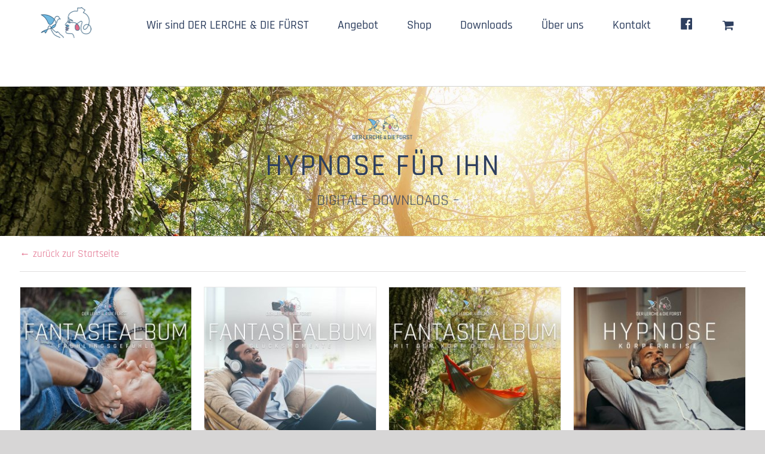

--- FILE ---
content_type: text/html; charset=UTF-8
request_url: https://lercheundfuerst.de/produkt-kategorie/fuer-ihn/
body_size: 18915
content:
<!DOCTYPE html>
<html class="avada-html-layout-wide avada-html-header-position-top avada-html-is-archive" lang="de" prefix="og: http://ogp.me/ns# fb: http://ogp.me/ns/fb#">
<head>
	<meta http-equiv="X-UA-Compatible" content="IE=edge" />
	<meta http-equiv="Content-Type" content="text/html; charset=utf-8"/>
	<meta name="viewport" content="width=device-width, initial-scale=1" />
	<meta name='robots' content='index, follow, max-image-preview:large, max-snippet:-1, max-video-preview:-1' />

	<!-- This site is optimized with the Yoast SEO plugin v22.5 - https://yoast.com/wordpress/plugins/seo/ -->
	<title>Für Ihn Archive - DER LERCHE &amp; DIE FÜRST</title>
	<link rel="canonical" href="https://lercheundfuerst.de/produkt-kategorie/fuer-ihn/" />
	<meta property="og:locale" content="de_DE" />
	<meta property="og:type" content="article" />
	<meta property="og:title" content="Für Ihn Archive - DER LERCHE &amp; DIE FÜRST" />
	<meta property="og:url" content="https://lercheundfuerst.de/produkt-kategorie/fuer-ihn/" />
	<meta property="og:site_name" content="DER LERCHE &amp; DIE FÜRST" />
	<meta name="twitter:card" content="summary_large_image" />
	<script type="application/ld+json" class="yoast-schema-graph">{"@context":"https://schema.org","@graph":[{"@type":"CollectionPage","@id":"https://lercheundfuerst.de/produkt-kategorie/fuer-ihn/","url":"https://lercheundfuerst.de/produkt-kategorie/fuer-ihn/","name":"Für Ihn Archive - DER LERCHE &amp; DIE FÜRST","isPartOf":{"@id":"https://lercheundfuerst.de/#website"},"primaryImageOfPage":{"@id":"https://lercheundfuerst.de/produkt-kategorie/fuer-ihn/#primaryimage"},"image":{"@id":"https://lercheundfuerst.de/produkt-kategorie/fuer-ihn/#primaryimage"},"thumbnailUrl":"https://lercheundfuerst.de/wp-content/uploads/2021/09/produktbild_fantasiealbum-fruehling-er.jpg","breadcrumb":{"@id":"https://lercheundfuerst.de/produkt-kategorie/fuer-ihn/#breadcrumb"},"inLanguage":"de"},{"@type":"ImageObject","inLanguage":"de","@id":"https://lercheundfuerst.de/produkt-kategorie/fuer-ihn/#primaryimage","url":"https://lercheundfuerst.de/wp-content/uploads/2021/09/produktbild_fantasiealbum-fruehling-er.jpg","contentUrl":"https://lercheundfuerst.de/wp-content/uploads/2021/09/produktbild_fantasiealbum-fruehling-er.jpg","width":1417,"height":1417},{"@type":"BreadcrumbList","@id":"https://lercheundfuerst.de/produkt-kategorie/fuer-ihn/#breadcrumb","itemListElement":[{"@type":"ListItem","position":1,"name":"Startseite","item":"https://lercheundfuerst.de/"},{"@type":"ListItem","position":2,"name":"Für Ihn"}]},{"@type":"WebSite","@id":"https://lercheundfuerst.de/#website","url":"https://lercheundfuerst.de/","name":"DER LERCHE &amp; DIE FÜRST","description":"","potentialAction":[{"@type":"SearchAction","target":{"@type":"EntryPoint","urlTemplate":"https://lercheundfuerst.de/?s={search_term_string}"},"query-input":"required name=search_term_string"}],"inLanguage":"de"}]}</script>
	<!-- / Yoast SEO plugin. -->


<link rel="alternate" type="application/rss+xml" title="DER LERCHE &amp; DIE FÜRST &raquo; Feed" href="https://lercheundfuerst.de/feed/" />
<link rel="alternate" type="application/rss+xml" title="DER LERCHE &amp; DIE FÜRST &raquo; Kommentar-Feed" href="https://lercheundfuerst.de/comments/feed/" />
					<link rel="shortcut icon" href="https://lercheundfuerst.de/wp-content/uploads/2020/11/favicon.gif" type="image/x-icon" />
		
					<!-- For iPhone -->
			<link rel="apple-touch-icon" href="https://lercheundfuerst.de/wp-content/uploads/2020/11/favico_apple.jpg">
		
					<!-- For iPhone Retina display -->
			<link rel="apple-touch-icon" sizes="180x180" href="https://lercheundfuerst.de/wp-content/uploads/2020/11/favico-appleret.png">
		
					<!-- For iPad -->
			<link rel="apple-touch-icon" sizes="152x152" href="https://lercheundfuerst.de/wp-content/uploads/2020/11/favico-appleret_ipad.png">
		
					<!-- For iPad Retina display -->
			<link rel="apple-touch-icon" sizes="167x167" href="https://lercheundfuerst.de/wp-content/uploads/2020/11/favico-appleret_ipadret.png">
		
		<link rel="alternate" type="application/rss+xml" title="DER LERCHE &amp; DIE FÜRST &raquo; Kategorie-Feed für Für Ihn" href="https://lercheundfuerst.de/produkt-kategorie/fuer-ihn/feed/" />
		<style id="content-control-block-styles">
			@media (max-width: 640px) {
	.cc-hide-on-mobile {
		display: none !important;
	}
}
@media (min-width: 641px) and (max-width: 920px) {
	.cc-hide-on-tablet {
		display: none !important;
	}
}
@media (min-width: 921px) and (max-width: 1440px) {
	.cc-hide-on-desktop {
		display: none !important;
	}
}		</style>
		<link rel='stylesheet' id='dashicons-css' href='https://lercheundfuerst.de/wp-includes/css/dashicons.min.css?ver=6.3.7' type='text/css' media='all' />
<style id='dashicons-inline-css' type='text/css'>
[data-font="Dashicons"]:before {font-family: 'Dashicons' !important;content: attr(data-icon) !important;speak: none !important;font-weight: normal !important;font-variant: normal !important;text-transform: none !important;line-height: 1 !important;font-style: normal !important;-webkit-font-smoothing: antialiased !important;-moz-osx-font-smoothing: grayscale !important;}
</style>
<link rel='stylesheet' id='menu-icons-extra-css' href='https://lercheundfuerst.de/wp-content/plugins/menu-icons/css/extra.min.css?ver=0.13.13' type='text/css' media='all' />
<link rel='stylesheet' id='wp-block-library-css' href='https://lercheundfuerst.de/wp-includes/css/dist/block-library/style.min.css?ver=6.3.7' type='text/css' media='all' />
<style id='wp-block-library-theme-inline-css' type='text/css'>
.wp-block-audio figcaption{color:#555;font-size:13px;text-align:center}.is-dark-theme .wp-block-audio figcaption{color:hsla(0,0%,100%,.65)}.wp-block-audio{margin:0 0 1em}.wp-block-code{border:1px solid #ccc;border-radius:4px;font-family:Menlo,Consolas,monaco,monospace;padding:.8em 1em}.wp-block-embed figcaption{color:#555;font-size:13px;text-align:center}.is-dark-theme .wp-block-embed figcaption{color:hsla(0,0%,100%,.65)}.wp-block-embed{margin:0 0 1em}.blocks-gallery-caption{color:#555;font-size:13px;text-align:center}.is-dark-theme .blocks-gallery-caption{color:hsla(0,0%,100%,.65)}.wp-block-image figcaption{color:#555;font-size:13px;text-align:center}.is-dark-theme .wp-block-image figcaption{color:hsla(0,0%,100%,.65)}.wp-block-image{margin:0 0 1em}.wp-block-pullquote{border-bottom:4px solid;border-top:4px solid;color:currentColor;margin-bottom:1.75em}.wp-block-pullquote cite,.wp-block-pullquote footer,.wp-block-pullquote__citation{color:currentColor;font-size:.8125em;font-style:normal;text-transform:uppercase}.wp-block-quote{border-left:.25em solid;margin:0 0 1.75em;padding-left:1em}.wp-block-quote cite,.wp-block-quote footer{color:currentColor;font-size:.8125em;font-style:normal;position:relative}.wp-block-quote.has-text-align-right{border-left:none;border-right:.25em solid;padding-left:0;padding-right:1em}.wp-block-quote.has-text-align-center{border:none;padding-left:0}.wp-block-quote.is-large,.wp-block-quote.is-style-large,.wp-block-quote.is-style-plain{border:none}.wp-block-search .wp-block-search__label{font-weight:700}.wp-block-search__button{border:1px solid #ccc;padding:.375em .625em}:where(.wp-block-group.has-background){padding:1.25em 2.375em}.wp-block-separator.has-css-opacity{opacity:.4}.wp-block-separator{border:none;border-bottom:2px solid;margin-left:auto;margin-right:auto}.wp-block-separator.has-alpha-channel-opacity{opacity:1}.wp-block-separator:not(.is-style-wide):not(.is-style-dots){width:100px}.wp-block-separator.has-background:not(.is-style-dots){border-bottom:none;height:1px}.wp-block-separator.has-background:not(.is-style-wide):not(.is-style-dots){height:2px}.wp-block-table{margin:0 0 1em}.wp-block-table td,.wp-block-table th{word-break:normal}.wp-block-table figcaption{color:#555;font-size:13px;text-align:center}.is-dark-theme .wp-block-table figcaption{color:hsla(0,0%,100%,.65)}.wp-block-video figcaption{color:#555;font-size:13px;text-align:center}.is-dark-theme .wp-block-video figcaption{color:hsla(0,0%,100%,.65)}.wp-block-video{margin:0 0 1em}.wp-block-template-part.has-background{margin-bottom:0;margin-top:0;padding:1.25em 2.375em}
</style>
<link rel='stylesheet' id='content-control-block-styles-css' href='https://lercheundfuerst.de/wp-content/plugins/content-control/dist/style-block-editor.css?ver=2.2.7' type='text/css' media='all' />
<style id='classic-theme-styles-inline-css' type='text/css'>
/*! This file is auto-generated */
.wp-block-button__link{color:#fff;background-color:#32373c;border-radius:9999px;box-shadow:none;text-decoration:none;padding:calc(.667em + 2px) calc(1.333em + 2px);font-size:1.125em}.wp-block-file__button{background:#32373c;color:#fff;text-decoration:none}
</style>
<style id='global-styles-inline-css' type='text/css'>
body{--wp--preset--color--black: #000000;--wp--preset--color--cyan-bluish-gray: #abb8c3;--wp--preset--color--white: #ffffff;--wp--preset--color--pale-pink: #f78da7;--wp--preset--color--vivid-red: #cf2e2e;--wp--preset--color--luminous-vivid-orange: #ff6900;--wp--preset--color--luminous-vivid-amber: #fcb900;--wp--preset--color--light-green-cyan: #7bdcb5;--wp--preset--color--vivid-green-cyan: #00d084;--wp--preset--color--pale-cyan-blue: #8ed1fc;--wp--preset--color--vivid-cyan-blue: #0693e3;--wp--preset--color--vivid-purple: #9b51e0;--wp--preset--gradient--vivid-cyan-blue-to-vivid-purple: linear-gradient(135deg,rgba(6,147,227,1) 0%,rgb(155,81,224) 100%);--wp--preset--gradient--light-green-cyan-to-vivid-green-cyan: linear-gradient(135deg,rgb(122,220,180) 0%,rgb(0,208,130) 100%);--wp--preset--gradient--luminous-vivid-amber-to-luminous-vivid-orange: linear-gradient(135deg,rgba(252,185,0,1) 0%,rgba(255,105,0,1) 100%);--wp--preset--gradient--luminous-vivid-orange-to-vivid-red: linear-gradient(135deg,rgba(255,105,0,1) 0%,rgb(207,46,46) 100%);--wp--preset--gradient--very-light-gray-to-cyan-bluish-gray: linear-gradient(135deg,rgb(238,238,238) 0%,rgb(169,184,195) 100%);--wp--preset--gradient--cool-to-warm-spectrum: linear-gradient(135deg,rgb(74,234,220) 0%,rgb(151,120,209) 20%,rgb(207,42,186) 40%,rgb(238,44,130) 60%,rgb(251,105,98) 80%,rgb(254,248,76) 100%);--wp--preset--gradient--blush-light-purple: linear-gradient(135deg,rgb(255,206,236) 0%,rgb(152,150,240) 100%);--wp--preset--gradient--blush-bordeaux: linear-gradient(135deg,rgb(254,205,165) 0%,rgb(254,45,45) 50%,rgb(107,0,62) 100%);--wp--preset--gradient--luminous-dusk: linear-gradient(135deg,rgb(255,203,112) 0%,rgb(199,81,192) 50%,rgb(65,88,208) 100%);--wp--preset--gradient--pale-ocean: linear-gradient(135deg,rgb(255,245,203) 0%,rgb(182,227,212) 50%,rgb(51,167,181) 100%);--wp--preset--gradient--electric-grass: linear-gradient(135deg,rgb(202,248,128) 0%,rgb(113,206,126) 100%);--wp--preset--gradient--midnight: linear-gradient(135deg,rgb(2,3,129) 0%,rgb(40,116,252) 100%);--wp--preset--font-size--small: 12.75px;--wp--preset--font-size--medium: 20px;--wp--preset--font-size--large: 25.5px;--wp--preset--font-size--x-large: 42px;--wp--preset--font-size--normal: 17px;--wp--preset--font-size--xlarge: 34px;--wp--preset--font-size--huge: 51px;--wp--preset--spacing--20: 0.44rem;--wp--preset--spacing--30: 0.67rem;--wp--preset--spacing--40: 1rem;--wp--preset--spacing--50: 1.5rem;--wp--preset--spacing--60: 2.25rem;--wp--preset--spacing--70: 3.38rem;--wp--preset--spacing--80: 5.06rem;--wp--preset--shadow--natural: 6px 6px 9px rgba(0, 0, 0, 0.2);--wp--preset--shadow--deep: 12px 12px 50px rgba(0, 0, 0, 0.4);--wp--preset--shadow--sharp: 6px 6px 0px rgba(0, 0, 0, 0.2);--wp--preset--shadow--outlined: 6px 6px 0px -3px rgba(255, 255, 255, 1), 6px 6px rgba(0, 0, 0, 1);--wp--preset--shadow--crisp: 6px 6px 0px rgba(0, 0, 0, 1);}:where(.is-layout-flex){gap: 0.5em;}:where(.is-layout-grid){gap: 0.5em;}body .is-layout-flow > .alignleft{float: left;margin-inline-start: 0;margin-inline-end: 2em;}body .is-layout-flow > .alignright{float: right;margin-inline-start: 2em;margin-inline-end: 0;}body .is-layout-flow > .aligncenter{margin-left: auto !important;margin-right: auto !important;}body .is-layout-constrained > .alignleft{float: left;margin-inline-start: 0;margin-inline-end: 2em;}body .is-layout-constrained > .alignright{float: right;margin-inline-start: 2em;margin-inline-end: 0;}body .is-layout-constrained > .aligncenter{margin-left: auto !important;margin-right: auto !important;}body .is-layout-constrained > :where(:not(.alignleft):not(.alignright):not(.alignfull)){max-width: var(--wp--style--global--content-size);margin-left: auto !important;margin-right: auto !important;}body .is-layout-constrained > .alignwide{max-width: var(--wp--style--global--wide-size);}body .is-layout-flex{display: flex;}body .is-layout-flex{flex-wrap: wrap;align-items: center;}body .is-layout-flex > *{margin: 0;}body .is-layout-grid{display: grid;}body .is-layout-grid > *{margin: 0;}:where(.wp-block-columns.is-layout-flex){gap: 2em;}:where(.wp-block-columns.is-layout-grid){gap: 2em;}:where(.wp-block-post-template.is-layout-flex){gap: 1.25em;}:where(.wp-block-post-template.is-layout-grid){gap: 1.25em;}.has-black-color{color: var(--wp--preset--color--black) !important;}.has-cyan-bluish-gray-color{color: var(--wp--preset--color--cyan-bluish-gray) !important;}.has-white-color{color: var(--wp--preset--color--white) !important;}.has-pale-pink-color{color: var(--wp--preset--color--pale-pink) !important;}.has-vivid-red-color{color: var(--wp--preset--color--vivid-red) !important;}.has-luminous-vivid-orange-color{color: var(--wp--preset--color--luminous-vivid-orange) !important;}.has-luminous-vivid-amber-color{color: var(--wp--preset--color--luminous-vivid-amber) !important;}.has-light-green-cyan-color{color: var(--wp--preset--color--light-green-cyan) !important;}.has-vivid-green-cyan-color{color: var(--wp--preset--color--vivid-green-cyan) !important;}.has-pale-cyan-blue-color{color: var(--wp--preset--color--pale-cyan-blue) !important;}.has-vivid-cyan-blue-color{color: var(--wp--preset--color--vivid-cyan-blue) !important;}.has-vivid-purple-color{color: var(--wp--preset--color--vivid-purple) !important;}.has-black-background-color{background-color: var(--wp--preset--color--black) !important;}.has-cyan-bluish-gray-background-color{background-color: var(--wp--preset--color--cyan-bluish-gray) !important;}.has-white-background-color{background-color: var(--wp--preset--color--white) !important;}.has-pale-pink-background-color{background-color: var(--wp--preset--color--pale-pink) !important;}.has-vivid-red-background-color{background-color: var(--wp--preset--color--vivid-red) !important;}.has-luminous-vivid-orange-background-color{background-color: var(--wp--preset--color--luminous-vivid-orange) !important;}.has-luminous-vivid-amber-background-color{background-color: var(--wp--preset--color--luminous-vivid-amber) !important;}.has-light-green-cyan-background-color{background-color: var(--wp--preset--color--light-green-cyan) !important;}.has-vivid-green-cyan-background-color{background-color: var(--wp--preset--color--vivid-green-cyan) !important;}.has-pale-cyan-blue-background-color{background-color: var(--wp--preset--color--pale-cyan-blue) !important;}.has-vivid-cyan-blue-background-color{background-color: var(--wp--preset--color--vivid-cyan-blue) !important;}.has-vivid-purple-background-color{background-color: var(--wp--preset--color--vivid-purple) !important;}.has-black-border-color{border-color: var(--wp--preset--color--black) !important;}.has-cyan-bluish-gray-border-color{border-color: var(--wp--preset--color--cyan-bluish-gray) !important;}.has-white-border-color{border-color: var(--wp--preset--color--white) !important;}.has-pale-pink-border-color{border-color: var(--wp--preset--color--pale-pink) !important;}.has-vivid-red-border-color{border-color: var(--wp--preset--color--vivid-red) !important;}.has-luminous-vivid-orange-border-color{border-color: var(--wp--preset--color--luminous-vivid-orange) !important;}.has-luminous-vivid-amber-border-color{border-color: var(--wp--preset--color--luminous-vivid-amber) !important;}.has-light-green-cyan-border-color{border-color: var(--wp--preset--color--light-green-cyan) !important;}.has-vivid-green-cyan-border-color{border-color: var(--wp--preset--color--vivid-green-cyan) !important;}.has-pale-cyan-blue-border-color{border-color: var(--wp--preset--color--pale-cyan-blue) !important;}.has-vivid-cyan-blue-border-color{border-color: var(--wp--preset--color--vivid-cyan-blue) !important;}.has-vivid-purple-border-color{border-color: var(--wp--preset--color--vivid-purple) !important;}.has-vivid-cyan-blue-to-vivid-purple-gradient-background{background: var(--wp--preset--gradient--vivid-cyan-blue-to-vivid-purple) !important;}.has-light-green-cyan-to-vivid-green-cyan-gradient-background{background: var(--wp--preset--gradient--light-green-cyan-to-vivid-green-cyan) !important;}.has-luminous-vivid-amber-to-luminous-vivid-orange-gradient-background{background: var(--wp--preset--gradient--luminous-vivid-amber-to-luminous-vivid-orange) !important;}.has-luminous-vivid-orange-to-vivid-red-gradient-background{background: var(--wp--preset--gradient--luminous-vivid-orange-to-vivid-red) !important;}.has-very-light-gray-to-cyan-bluish-gray-gradient-background{background: var(--wp--preset--gradient--very-light-gray-to-cyan-bluish-gray) !important;}.has-cool-to-warm-spectrum-gradient-background{background: var(--wp--preset--gradient--cool-to-warm-spectrum) !important;}.has-blush-light-purple-gradient-background{background: var(--wp--preset--gradient--blush-light-purple) !important;}.has-blush-bordeaux-gradient-background{background: var(--wp--preset--gradient--blush-bordeaux) !important;}.has-luminous-dusk-gradient-background{background: var(--wp--preset--gradient--luminous-dusk) !important;}.has-pale-ocean-gradient-background{background: var(--wp--preset--gradient--pale-ocean) !important;}.has-electric-grass-gradient-background{background: var(--wp--preset--gradient--electric-grass) !important;}.has-midnight-gradient-background{background: var(--wp--preset--gradient--midnight) !important;}.has-small-font-size{font-size: var(--wp--preset--font-size--small) !important;}.has-medium-font-size{font-size: var(--wp--preset--font-size--medium) !important;}.has-large-font-size{font-size: var(--wp--preset--font-size--large) !important;}.has-x-large-font-size{font-size: var(--wp--preset--font-size--x-large) !important;}
.wp-block-navigation a:where(:not(.wp-element-button)){color: inherit;}
:where(.wp-block-post-template.is-layout-flex){gap: 1.25em;}:where(.wp-block-post-template.is-layout-grid){gap: 1.25em;}
:where(.wp-block-columns.is-layout-flex){gap: 2em;}:where(.wp-block-columns.is-layout-grid){gap: 2em;}
.wp-block-pullquote{font-size: 1.5em;line-height: 1.6;}
</style>
<link rel='stylesheet' id='da-frontend-css' href='https://lercheundfuerst.de/wp-content/plugins/download-attachments/assets/datatables/datatables.min.css?ver=1.13.8' type='text/css' media='all' />
<link rel='stylesheet' id='wpa-css-css' href='https://lercheundfuerst.de/wp-content/plugins/honeypot/includes/css/wpa.css?ver=2.1.19' type='text/css' media='all' />
<style id='woocommerce-inline-inline-css' type='text/css'>
.woocommerce form .form-row .required { visibility: visible; }
</style>
<link rel='stylesheet' id='newsletter-css' href='https://lercheundfuerst.de/wp-content/plugins/newsletter/style.css?ver=8.3.0' type='text/css' media='all' />
<link rel='stylesheet' id='woo_discount_pro_style-css' href='https://lercheundfuerst.de/wp-content/plugins/woo-discount-rules-pro/Assets/Css/awdr_style.css?ver=2.5.2' type='text/css' media='all' />
<link rel='stylesheet' id='fusion-dynamic-css-css' href='https://lercheundfuerst.de/wp-content/uploads/fusion-styles/c8e6fcd53c7b1352b617a22e80d9eb0c.min.css?ver=3.4.1' type='text/css' media='all' />
<script type="text/template" id="tmpl-variation-template">
	<div class="woocommerce-variation-description">{{{ data.variation.variation_description }}}</div>
	<div class="woocommerce-variation-price">{{{ data.variation.price_html }}}</div>
	<div class="woocommerce-variation-availability">{{{ data.variation.availability_html }}}</div>
</script>
<script type="text/template" id="tmpl-unavailable-variation-template">
	<p>Dieses Produkt ist leider nicht verfügbar. Bitte wähle eine andere Kombination.</p>
</script>
<script type='text/javascript' src='https://lercheundfuerst.de/wp-includes/js/jquery/jquery.min.js?ver=3.7.0' id='jquery-core-js'></script>
<script type='text/javascript' src='https://lercheundfuerst.de/wp-includes/js/jquery/jquery-migrate.min.js?ver=3.4.1' id='jquery-migrate-js'></script>
<script type='text/javascript' src='https://lercheundfuerst.de/wp-content/plugins/revslider/public/assets/js/rbtools.min.js?ver=6.3.2' id='tp-tools-js'></script>
<script type='text/javascript' src='https://lercheundfuerst.de/wp-content/plugins/revslider/public/assets/js/rs6.min.js?ver=6.3.2' id='revmin-js'></script>
<link rel="https://api.w.org/" href="https://lercheundfuerst.de/wp-json/" /><link rel="alternate" type="application/json" href="https://lercheundfuerst.de/wp-json/wp/v2/product_cat/31" /><link rel="EditURI" type="application/rsd+xml" title="RSD" href="https://lercheundfuerst.de/xmlrpc.php?rsd" />
<meta name="generator" content="WordPress 6.3.7" />
<meta name="generator" content="WooCommerce 6.9.0" />
<style></style>		<script>
			( function() {
				window.onpageshow = function( event ) {
					// Defined window.wpforms means that a form exists on a page.
					// If so and back/forward button has been clicked,
					// force reload a page to prevent the submit button state stuck.
					if ( typeof window.wpforms !== 'undefined' && event.persisted ) {
						window.location.reload();
					}
				};
			}() );
		</script>
		<style type="text/css" id="css-fb-visibility">@media screen and (max-width: 640px){.fusion-no-small-visibility{display:none !important;}body:not(.fusion-builder-ui-wireframe) .sm-text-align-center{text-align:center !important;}body:not(.fusion-builder-ui-wireframe) .sm-text-align-left{text-align:left !important;}body:not(.fusion-builder-ui-wireframe) .sm-text-align-right{text-align:right !important;}body:not(.fusion-builder-ui-wireframe) .sm-flex-align-center{justify-content:center !important;}body:not(.fusion-builder-ui-wireframe) .sm-flex-align-flex-start{justify-content:flex-start !important;}body:not(.fusion-builder-ui-wireframe) .sm-flex-align-flex-end{justify-content:flex-end !important;}body:not(.fusion-builder-ui-wireframe) .sm-mx-auto{margin-left:auto !important;margin-right:auto !important;}body:not(.fusion-builder-ui-wireframe) .sm-ml-auto{margin-left:auto !important;}body:not(.fusion-builder-ui-wireframe) .sm-mr-auto{margin-right:auto !important;}body:not(.fusion-builder-ui-wireframe) .fusion-absolute-position-small{position:absolute;top:auto;width:100%;}}@media screen and (min-width: 641px) and (max-width: 900px){.fusion-no-medium-visibility{display:none !important;}body:not(.fusion-builder-ui-wireframe) .md-text-align-center{text-align:center !important;}body:not(.fusion-builder-ui-wireframe) .md-text-align-left{text-align:left !important;}body:not(.fusion-builder-ui-wireframe) .md-text-align-right{text-align:right !important;}body:not(.fusion-builder-ui-wireframe) .md-flex-align-center{justify-content:center !important;}body:not(.fusion-builder-ui-wireframe) .md-flex-align-flex-start{justify-content:flex-start !important;}body:not(.fusion-builder-ui-wireframe) .md-flex-align-flex-end{justify-content:flex-end !important;}body:not(.fusion-builder-ui-wireframe) .md-mx-auto{margin-left:auto !important;margin-right:auto !important;}body:not(.fusion-builder-ui-wireframe) .md-ml-auto{margin-left:auto !important;}body:not(.fusion-builder-ui-wireframe) .md-mr-auto{margin-right:auto !important;}body:not(.fusion-builder-ui-wireframe) .fusion-absolute-position-medium{position:absolute;top:auto;width:100%;}}@media screen and (min-width: 901px){.fusion-no-large-visibility{display:none !important;}body:not(.fusion-builder-ui-wireframe) .lg-text-align-center{text-align:center !important;}body:not(.fusion-builder-ui-wireframe) .lg-text-align-left{text-align:left !important;}body:not(.fusion-builder-ui-wireframe) .lg-text-align-right{text-align:right !important;}body:not(.fusion-builder-ui-wireframe) .lg-flex-align-center{justify-content:center !important;}body:not(.fusion-builder-ui-wireframe) .lg-flex-align-flex-start{justify-content:flex-start !important;}body:not(.fusion-builder-ui-wireframe) .lg-flex-align-flex-end{justify-content:flex-end !important;}body:not(.fusion-builder-ui-wireframe) .lg-mx-auto{margin-left:auto !important;margin-right:auto !important;}body:not(.fusion-builder-ui-wireframe) .lg-ml-auto{margin-left:auto !important;}body:not(.fusion-builder-ui-wireframe) .lg-mr-auto{margin-right:auto !important;}body:not(.fusion-builder-ui-wireframe) .fusion-absolute-position-large{position:absolute;top:auto;width:100%;}}</style>	<noscript><style>.woocommerce-product-gallery{ opacity: 1 !important; }</style></noscript>
	<style type="text/css">.recentcomments a{display:inline !important;padding:0 !important;margin:0 !important;}</style><meta name="generator" content="Powered by Slider Revolution 6.3.2 - responsive, Mobile-Friendly Slider Plugin for WordPress with comfortable drag and drop interface." />
<script type="text/javascript">function setREVStartSize(e){
			//window.requestAnimationFrame(function() {				 
				window.RSIW = window.RSIW===undefined ? window.innerWidth : window.RSIW;	
				window.RSIH = window.RSIH===undefined ? window.innerHeight : window.RSIH;	
				try {								
					var pw = document.getElementById(e.c).parentNode.offsetWidth,
						newh;
					pw = pw===0 || isNaN(pw) ? window.RSIW : pw;
					e.tabw = e.tabw===undefined ? 0 : parseInt(e.tabw);
					e.thumbw = e.thumbw===undefined ? 0 : parseInt(e.thumbw);
					e.tabh = e.tabh===undefined ? 0 : parseInt(e.tabh);
					e.thumbh = e.thumbh===undefined ? 0 : parseInt(e.thumbh);
					e.tabhide = e.tabhide===undefined ? 0 : parseInt(e.tabhide);
					e.thumbhide = e.thumbhide===undefined ? 0 : parseInt(e.thumbhide);
					e.mh = e.mh===undefined || e.mh=="" || e.mh==="auto" ? 0 : parseInt(e.mh,0);		
					if(e.layout==="fullscreen" || e.l==="fullscreen") 						
						newh = Math.max(e.mh,window.RSIH);					
					else{					
						e.gw = Array.isArray(e.gw) ? e.gw : [e.gw];
						for (var i in e.rl) if (e.gw[i]===undefined || e.gw[i]===0) e.gw[i] = e.gw[i-1];					
						e.gh = e.el===undefined || e.el==="" || (Array.isArray(e.el) && e.el.length==0)? e.gh : e.el;
						e.gh = Array.isArray(e.gh) ? e.gh : [e.gh];
						for (var i in e.rl) if (e.gh[i]===undefined || e.gh[i]===0) e.gh[i] = e.gh[i-1];
											
						var nl = new Array(e.rl.length),
							ix = 0,						
							sl;					
						e.tabw = e.tabhide>=pw ? 0 : e.tabw;
						e.thumbw = e.thumbhide>=pw ? 0 : e.thumbw;
						e.tabh = e.tabhide>=pw ? 0 : e.tabh;
						e.thumbh = e.thumbhide>=pw ? 0 : e.thumbh;					
						for (var i in e.rl) nl[i] = e.rl[i]<window.RSIW ? 0 : e.rl[i];
						sl = nl[0];									
						for (var i in nl) if (sl>nl[i] && nl[i]>0) { sl = nl[i]; ix=i;}															
						var m = pw>(e.gw[ix]+e.tabw+e.thumbw) ? 1 : (pw-(e.tabw+e.thumbw)) / (e.gw[ix]);					
						newh =  (e.gh[ix] * m) + (e.tabh + e.thumbh);
					}				
					if(window.rs_init_css===undefined) window.rs_init_css = document.head.appendChild(document.createElement("style"));					
					document.getElementById(e.c).height = newh+"px";
					window.rs_init_css.innerHTML += "#"+e.c+"_wrapper { height: "+newh+"px }";				
				} catch(e){
					console.log("Failure at Presize of Slider:" + e)
				}					   
			//});
		  };</script>
		<script type="text/javascript">
			var doc = document.documentElement;
			doc.setAttribute( 'data-useragent', navigator.userAgent );
		</script>
		
	</head>

<body class="archive tax-product_cat term-fuer-ihn term-31 theme-Avada woocommerce woocommerce-page woocommerce-no-js fusion-image-hovers fusion-pagination-sizing fusion-button_type-flat fusion-button_span-no fusion-button_gradient-linear avada-image-rollover-circle-yes avada-image-rollover-yes avada-image-rollover-direction-left fusion-body ltr fusion-sticky-header no-tablet-sticky-header no-mobile-sticky-header no-mobile-slidingbar no-mobile-totop avada-has-rev-slider-styles fusion-disable-outline fusion-sub-menu-fade mobile-logo-pos-center layout-wide-mode avada-has-boxed-modal-shadow- layout-scroll-offset-full avada-has-zero-margin-offset-top fusion-top-header menu-text-align-center fusion-woo-product-design-clean fusion-woo-shop-page-columns-4 fusion-woo-related-columns-4 fusion-woo-archive-page-columns-4 avada-has-woo-gallery-disabled woo-sale-badge-circle woo-outofstock-badge-top_bar mobile-menu-design-modern fusion-show-pagination-text fusion-header-layout-v1 avada-responsive avada-footer-fx-none avada-menu-highlight-style-textcolor fusion-search-form-clean fusion-main-menu-search-overlay fusion-avatar-circle avada-dropdown-styles avada-blog-layout-large avada-blog-archive-layout-large avada-header-shadow-no avada-menu-icon-position-left avada-has-megamenu-shadow avada-has-mobile-menu-search avada-has-breadcrumb-mobile-hidden avada-has-titlebar-hide avada-has-pagination-width_height avada-flyout-menu-direction-fade avada-ec-views-v1" >
		<a class="skip-link screen-reader-text" href="#content">Zum Inhalt springen</a>

	<div id="boxed-wrapper">
		<div class="fusion-sides-frame"></div>
		<div id="wrapper" class="fusion-wrapper">
			<div id="home" style="position:relative;top:-1px;"></div>
			
				
			<header class="fusion-header-wrapper">
				<div class="fusion-header-v1 fusion-logo-alignment fusion-logo-center fusion-sticky-menu- fusion-sticky-logo-1 fusion-mobile-logo-  fusion-mobile-menu-design-modern">
					<div class="fusion-header-sticky-height"></div>
<div class="fusion-header">
	<div class="fusion-row">
					<div class="fusion-logo" data-margin-top="10px" data-margin-bottom="10px" data-margin-left="0px" data-margin-right="0px">
			<a class="fusion-logo-link"  href="https://lercheundfuerst.de/" >

						<!-- standard logo -->
			<img src="https://lercheundfuerst.de/wp-content/uploads/2020/10/logo-farbig_single_mini.png" srcset="https://lercheundfuerst.de/wp-content/uploads/2020/10/logo-farbig_single_mini.png 1x, https://lercheundfuerst.de/wp-content/uploads/2020/10/logo-farbig_single_mini.png 2x" width="231" height="112" style="max-height:112px;height:auto;" alt="DER LERCHE &amp; DIE FÜRST Logo" data-retina_logo_url="https://lercheundfuerst.de/wp-content/uploads/2020/10/logo-farbig_single_mini.png" class="fusion-standard-logo" />

			
											<!-- sticky header logo -->
				<img src="https://lercheundfuerst.de/wp-content/uploads/2020/10/logo-farbig_single_mini.png" srcset="https://lercheundfuerst.de/wp-content/uploads/2020/10/logo-farbig_single_mini.png 1x, https://lercheundfuerst.de/wp-content/uploads/2020/10/logo-farbig_single_mini.png 2x" width="231" height="112" style="max-height:112px;height:auto;" alt="DER LERCHE &amp; DIE FÜRST Logo" data-retina_logo_url="https://lercheundfuerst.de/wp-content/uploads/2020/10/logo-farbig_single_mini.png" class="fusion-sticky-logo" />
					</a>
		</div>		<nav class="fusion-main-menu" aria-label="Hauptmenü"><div class="fusion-overlay-search">		<form role="search" class="searchform fusion-search-form  fusion-search-form-clean" method="get" action="https://lercheundfuerst.de/">
			<div class="fusion-search-form-content">

				
				<div class="fusion-search-field search-field">
					<label><span class="screen-reader-text">Suche nach:</span>
													<input type="search" value="" name="s" class="s" placeholder="Suchen..." required aria-required="true" aria-label="Suchen..."/>
											</label>
				</div>
				<div class="fusion-search-button search-button">
					<input type="submit" class="fusion-search-submit searchsubmit" aria-label="Suche" value="&#xf002;" />
									</div>

				
			</div>


			
		</form>
		<div class="fusion-search-spacer"></div><a href="#" role="button" aria-label="Schließe die Suche" class="fusion-close-search"></a></div><ul id="menu-hauptmenu" class="fusion-menu"><li  id="menu-item-14"  class="menu-item menu-item-type-custom menu-item-object-custom menu-item-home menu-item-14"  data-item-id="14"><a  href="https://lercheundfuerst.de/#about" class="fusion-textcolor-highlight"><span class="menu-text">Wir sind DER LERCHE &#038; DIE FÜRST</span></a></li><li  id="menu-item-1333"  class="menu-item menu-item-type-post_type menu-item-object-page menu-item-1333"  data-item-id="1333"><a  href="https://lercheundfuerst.de/portfolio/" class="fusion-textcolor-highlight"><span class="menu-text">Angebot</span></a></li><li  id="menu-item-13"  class="menu-item menu-item-type-custom menu-item-object-custom menu-item-home menu-item-13"  data-item-id="13"><a  href="https://lercheundfuerst.de/#shop" class="fusion-textcolor-highlight"><span class="menu-text">Shop</span></a></li><li  id="menu-item-15"  class="menu-item menu-item-type-custom menu-item-object-custom menu-item-home menu-item-15"  data-item-id="15"><a  href="https://lercheundfuerst.de/#downloads" class="fusion-textcolor-highlight"><span class="menu-text">Downloads</span></a></li><li  id="menu-item-643"  class="menu-item menu-item-type-custom menu-item-object-custom menu-item-home menu-item-643"  data-item-id="643"><a  href="https://lercheundfuerst.de/#ueberuns" class="fusion-textcolor-highlight"><span class="menu-text">Über uns</span></a></li><li  id="menu-item-16"  class="menu-item menu-item-type-custom menu-item-object-custom menu-item-home menu-item-16"  data-item-id="16"><a  href="https://lercheundfuerst.de/#contact" class="fusion-textcolor-highlight"><span class="menu-text">Kontakt</span></a></li></li><li  id="menu-item-992"  class="menu-item menu-item-type-custom menu-item-object-custom menu-item-992"  data-item-id="992"><a  href="https://www.facebook.com/LercheundFuerst/" class="fusion-textcolor-highlight"><span class="menu-text"><i class="_mi dashicons dashicons-facebook" aria-hidden="true"></i><span class="visuallyhidden">Facebook</span></span></a></li><li class="fusion-custom-menu-item fusion-menu-cart fusion-main-menu-cart"><a class="fusion-main-menu-icon" href="https://lercheundfuerst.de/warenkorb/"><span class="menu-text" aria-label="Warenkorb ansehen"></span></a></li></ul></nav>	<div class="fusion-mobile-menu-icons">
							<a href="#" class="fusion-icon awb-icon-bars" aria-label="Toggle mobile menu" aria-expanded="false"></a>
		
					<a href="#" class="fusion-icon awb-icon-search" aria-label="Toggle mobile search"></a>
		
		
					<a href="https://lercheundfuerst.de/warenkorb/" class="fusion-icon awb-icon-shopping-cart"  aria-label="Toggle mobile cart"></a>
			</div>

<nav class="fusion-mobile-nav-holder fusion-mobile-menu-text-align-left" aria-label="Main Menu Mobile"></nav>

		
<div class="fusion-clearfix"></div>
<div class="fusion-mobile-menu-search">
			<form role="search" class="searchform fusion-search-form  fusion-search-form-clean" method="get" action="https://lercheundfuerst.de/">
			<div class="fusion-search-form-content">

				
				<div class="fusion-search-field search-field">
					<label><span class="screen-reader-text">Suche nach:</span>
													<input type="search" value="" name="s" class="s" placeholder="Suchen..." required aria-required="true" aria-label="Suchen..."/>
											</label>
				</div>
				<div class="fusion-search-button search-button">
					<input type="submit" class="fusion-search-submit searchsubmit" aria-label="Suche" value="&#xf002;" />
									</div>

				
			</div>


			
		</form>
		</div>
			</div>
</div>
				</div>
				<div class="fusion-clearfix"></div>
			</header>
							
						<div id="sliders-container" class="fusion-slider-visibility">
					</div>
				
				
			
			
						<main id="main" class="clearfix ">
				<div class="fusion-row" style="">
		<div class="woocommerce-container">
			<section id="content"class="full-width" style="width: 100%;">
		<header class="woocommerce-products-header ">
	
<div class="fusion-slider-revolution rev_slider_wrapper">			<!-- START Streifen Für Ihn REVOLUTION SLIDER 6.3.2 --><p class="rs-p-wp-fix"></p>
			<rs-module-wrap id="rev_slider_4_1_wrapper" data-source="gallery" style="background:transparent;padding:0;margin:0px auto;margin-top:0;margin-bottom:0;">
				<rs-module id="rev_slider_4_1" style="" data-version="6.3.2">
					<rs-slides>
						<rs-slide data-key="rs-11" data-title="Slide" data-anim="ei:d;eo:d;s:1000;r:0;t:fade;sl:0;">
							<img src="//lercheundfuerst.de/wp-content/uploads/2021/09/waldstreifen.jpg" title="waldstreifen" width="1800" height="450" data-bg="p:center bottom;" class="rev-slidebg" data-no-retina>
<!--						--><rs-zone id="rrzm_11" class="rev_row_zone_middle" style="z-index: 12;"><!--

								--><rs-row
									id="slider-4-slide-11-layer-1" 
									data-type="row"
									data-xy="x:50px;y:50px;"
									data-rsp_bd="off"
									data-padding="t:10;r:10;b:10;l:10;"
									data-frame_0="o:1;"
									data-frame_999="o:0;st:w;sA:9000;"
									style="z-index:1;"
								><!--
									--><rs-column
										id="slider-4-slide-11-layer-2" 
										data-type="column"
										data-xy="x:50px;y:50px;"
										data-text="a:center;"
										data-rsp_bd="off"
										data-column="w:100%;"
										data-padding="t:10;r:10;b:10;l:10;"
										data-frame_0="o:1;"
										data-frame_999="o:0;st:w;sA:9000;"
										style="z-index:2;width:100%;"
									><!--
										--><rs-layer
											id="slider-4-slide-11-layer-0" 
											data-type="image"
											data-rsp_ch="on"
											data-xy="x:c;y:c;"
											data-text="w:normal;"
											data-dim="w:100px;h:41px;"
											data-disp="inline-block"
											data-frame_999="o:0;st:w;"
											style="z-index:3;display:inline-block;"
										><img class="disable-lazyload" src="//lercheundfuerst.de/wp-content/uploads/2020/09/logo-farbig.png" width="1000" height="405" data-no-retina> 
										</rs-layer><!--

										--><rs-layer
											id="slider-4-slide-11-layer-9" 
											class="slidetext"
											data-type="text"
											data-color="#2e3f5f"
											data-rsp_ch="on"
											data-xy="x:c;y:183px;"
											data-text="w:normal;s:50;l:40;ls:2px;fw:500;a:center;"
											data-margin="t:25;"
											data-frame_0="y:50;"
											data-frame_1="st:800;sp:1000;"
											data-frame_999="x:0;y:0;z:0;sX:1;sY:1;o:1;rX:0;rY:0;rZ:0;skX:0;skY:0;st:w;sp:1000;"
											style="z-index:5;font-family:Rajdhani;"
										>HYPNOSE FÜR IHN 
										</rs-layer><!--

										--><rs-layer
											id="slider-4-slide-11-layer-10" 
											data-type="text"
											data-color="#2e3f5f"
											data-rsp_ch="on"
											data-xy="x:c;y:183px;"
											data-text="w:normal;s:25;l:30;a:center;"
											data-margin="t:20;"
											data-frame_0="y:100%;"
											data-frame_1="e:power4.inOut;st:1200;sp:1200;"
											data-frame_999="o:0;st:w;"
											style="z-index:6;font-family:Rajdhani, Arial!important;"
										>– DIGITALE DOWNLOADS – 
										</rs-layer><!--
									--></rs-column><!--
								--></rs-row><!--
							--></rs-zone><!--
-->						</rs-slide>
					</rs-slides>
				</rs-module>
				<script type="text/javascript">
					setREVStartSize({c: 'rev_slider_4_1',rl:[1240,1024,778,480],el:[250],gw:[1240],gh:[250],type:'standard',justify:'',layout:'fullwidth',mh:"0"});
					var	revapi4,
						tpj;
					function revinit_revslider41() {
					jQuery(function() {
						tpj = jQuery;
						revapi4 = tpj("#rev_slider_4_1");
						if(revapi4==undefined || revapi4.revolution == undefined){
							revslider_showDoubleJqueryError("rev_slider_4_1");
						}else{
							revapi4.revolution({
								sliderLayout:"fullwidth",
								visibilityLevels:"1240,1024,778,480",
								gridwidth:1240,
								gridheight:250,
								perspective:600,
								perspectiveType:"global",
								editorheight:"250,768,960,720",
								responsiveLevels:"1240,1024,778,480",
								progressBar:{disableProgressBar:true},
								navigation: {
									onHoverStop:false
								},
								fallbacks: {
									allowHTML5AutoPlayOnAndroid:true
								},
							});
						}
						
					});
					} // End of RevInitScript
				var once_revslider41 = false;
				if (document.readyState === "loading") {document.addEventListener('readystatechange',function() { if((document.readyState === "interactive" || document.readyState === "complete") && !once_revslider41 ) { once_revslider41 = true; revinit_revslider41();}});} else {once_revslider41 = true; revinit_revslider41();}
				</script>
			</rs-module-wrap>
			<!-- END REVOLUTION SLIDER -->
</div>

	</header>
<div class="backlink"><a href="https://lercheundfuerst.de">← zurück zur Startseite</a></div><ul class="products clearfix products-4">
<li class="product type-product post-1122 status-publish first instock product_cat-digital product_cat-fuer-ihn has-post-thumbnail downloadable virtual sold-individually taxable purchasable product-type-simple product-grid-view">
	<div class="fusion-product-wrapper">
<div class="fusion-clean-product-image-wrapper ">
	<div  class="fusion-image-wrapper fusion-image-size-fixed" aria-haspopup="true">
				<img width="500" height="500" src="https://lercheundfuerst.de/wp-content/uploads/2021/09/produktbild_fantasiealbum-fruehling-er-500x500.jpg" class="attachment-shop_catalog size-shop_catalog lazyload wp-post-image" alt="" decoding="async" fetchpriority="high" srcset="data:image/svg+xml,%3Csvg%20xmlns%3D%27http%3A%2F%2Fwww.w3.org%2F2000%2Fsvg%27%20width%3D%271417%27%20height%3D%271417%27%20viewBox%3D%270%200%201417%201417%27%3E%3Crect%20width%3D%271417%27%20height%3D%271417%27%20fill-opacity%3D%220%22%2F%3E%3C%2Fsvg%3E" data-orig-src="https://lercheundfuerst.de/wp-content/uploads/2021/09/produktbild_fantasiealbum-fruehling-er-500x500.jpg" data-srcset="https://lercheundfuerst.de/wp-content/uploads/2021/09/produktbild_fantasiealbum-fruehling-er-66x66.jpg 66w, https://lercheundfuerst.de/wp-content/uploads/2021/09/produktbild_fantasiealbum-fruehling-er-100x100.jpg 100w, https://lercheundfuerst.de/wp-content/uploads/2021/09/produktbild_fantasiealbum-fruehling-er-150x150.jpg 150w, https://lercheundfuerst.de/wp-content/uploads/2021/09/produktbild_fantasiealbum-fruehling-er-200x200.jpg 200w, https://lercheundfuerst.de/wp-content/uploads/2021/09/produktbild_fantasiealbum-fruehling-er-300x300.jpg 300w, https://lercheundfuerst.de/wp-content/uploads/2021/09/produktbild_fantasiealbum-fruehling-er-400x400.jpg 400w, https://lercheundfuerst.de/wp-content/uploads/2021/09/produktbild_fantasiealbum-fruehling-er-500x500.jpg 500w, https://lercheundfuerst.de/wp-content/uploads/2021/09/produktbild_fantasiealbum-fruehling-er-600x600.jpg 600w, https://lercheundfuerst.de/wp-content/uploads/2021/09/produktbild_fantasiealbum-fruehling-er-700x700.jpg 700w, https://lercheundfuerst.de/wp-content/uploads/2021/09/produktbild_fantasiealbum-fruehling-er-768x768.jpg 768w, https://lercheundfuerst.de/wp-content/uploads/2021/09/produktbild_fantasiealbum-fruehling-er-800x800.jpg 800w, https://lercheundfuerst.de/wp-content/uploads/2021/09/produktbild_fantasiealbum-fruehling-er-1024x1024.jpg 1024w, https://lercheundfuerst.de/wp-content/uploads/2021/09/produktbild_fantasiealbum-fruehling-er-1200x1200.jpg 1200w, https://lercheundfuerst.de/wp-content/uploads/2021/09/produktbild_fantasiealbum-fruehling-er.jpg 1417w" data-sizes="auto" /><div class="fusion-rollover">
	<div class="fusion-rollover-content">

				
		
								
								
								<div class="cart-loading">
				<a href="https://lercheundfuerst.de/warenkorb/">
					<i class="awb-icon-spinner" aria-hidden="true"></i>
					<div class="view-cart">Warenkorb ansehen</div>
				</a>
			</div>
		
															
						
										<div class="fusion-product-buttons">
					<a href="?add-to-cart=1122" data-quantity="1" class="button product_type_simple add_to_cart_button ajax_add_to_cart" data-product_id="1122" data-product_sku="" aria-label="„Fantasiealbum – Frühlingsgefühle | Digitaler Download“ zu deinem Warenkorb hinzufügen" rel="nofollow">In den Warenkorb</a><span class="fusion-rollover-linebreak">
	/</span>

<a href="https://lercheundfuerst.de/produkt/fantasiealbum-fruehlingsgefuehle-fuerihn-digitaler-download/" class="show_details_button">
	Details</a>

				</div>
									<a class="fusion-link-wrapper" href="https://lercheundfuerst.de/produkt/fantasiealbum-fruehlingsgefuehle-fuerihn-digitaler-download/" aria-label="Für Ihn"></a>
	</div>
</div>
</div>
</div>
<div class="fusion-product-content">
	<div class="product-details">
		<div class="product-details-container">
<h3 class="product-title">
	<a href="https://lercheundfuerst.de/produkt/fantasiealbum-fruehlingsgefuehle-fuerihn-digitaler-download/">
		Fantasiealbum – Frühlingsgefühle | Digitaler Download	</a>
</h3>
<div class="fusion-price-rating">

	<span class="price"><span class="woocommerce-Price-amount amount"><bdi>8,00<span class="woocommerce-Price-currencySymbol">&euro;</span></bdi></span></span>
		</div>
	</div>
</div>

	</div> 


</div>
</li>
<li class="product type-product post-1120 status-publish instock product_cat-digital product_cat-fuer-ihn has-post-thumbnail downloadable virtual sold-individually taxable purchasable product-type-simple product-grid-view">
	<div class="fusion-product-wrapper">
<div class="fusion-clean-product-image-wrapper ">
	<div  class="fusion-image-wrapper fusion-image-size-fixed" aria-haspopup="true">
				<img width="500" height="500" src="https://lercheundfuerst.de/wp-content/uploads/2021/09/produktbild_fantasiealbum-glueck-er-500x500.jpg" class="attachment-shop_catalog size-shop_catalog lazyload wp-post-image" alt="" decoding="async" srcset="data:image/svg+xml,%3Csvg%20xmlns%3D%27http%3A%2F%2Fwww.w3.org%2F2000%2Fsvg%27%20width%3D%271417%27%20height%3D%271417%27%20viewBox%3D%270%200%201417%201417%27%3E%3Crect%20width%3D%271417%27%20height%3D%271417%27%20fill-opacity%3D%220%22%2F%3E%3C%2Fsvg%3E" data-orig-src="https://lercheundfuerst.de/wp-content/uploads/2021/09/produktbild_fantasiealbum-glueck-er-500x500.jpg" data-srcset="https://lercheundfuerst.de/wp-content/uploads/2021/09/produktbild_fantasiealbum-glueck-er-66x66.jpg 66w, https://lercheundfuerst.de/wp-content/uploads/2021/09/produktbild_fantasiealbum-glueck-er-100x100.jpg 100w, https://lercheundfuerst.de/wp-content/uploads/2021/09/produktbild_fantasiealbum-glueck-er-150x150.jpg 150w, https://lercheundfuerst.de/wp-content/uploads/2021/09/produktbild_fantasiealbum-glueck-er-200x200.jpg 200w, https://lercheundfuerst.de/wp-content/uploads/2021/09/produktbild_fantasiealbum-glueck-er-300x300.jpg 300w, https://lercheundfuerst.de/wp-content/uploads/2021/09/produktbild_fantasiealbum-glueck-er-400x400.jpg 400w, https://lercheundfuerst.de/wp-content/uploads/2021/09/produktbild_fantasiealbum-glueck-er-500x500.jpg 500w, https://lercheundfuerst.de/wp-content/uploads/2021/09/produktbild_fantasiealbum-glueck-er-600x600.jpg 600w, https://lercheundfuerst.de/wp-content/uploads/2021/09/produktbild_fantasiealbum-glueck-er-700x700.jpg 700w, https://lercheundfuerst.de/wp-content/uploads/2021/09/produktbild_fantasiealbum-glueck-er-768x768.jpg 768w, https://lercheundfuerst.de/wp-content/uploads/2021/09/produktbild_fantasiealbum-glueck-er-800x800.jpg 800w, https://lercheundfuerst.de/wp-content/uploads/2021/09/produktbild_fantasiealbum-glueck-er-1024x1024.jpg 1024w, https://lercheundfuerst.de/wp-content/uploads/2021/09/produktbild_fantasiealbum-glueck-er-1200x1200.jpg 1200w, https://lercheundfuerst.de/wp-content/uploads/2021/09/produktbild_fantasiealbum-glueck-er.jpg 1417w" data-sizes="auto" /><div class="fusion-rollover">
	<div class="fusion-rollover-content">

				
		
								
								
								<div class="cart-loading">
				<a href="https://lercheundfuerst.de/warenkorb/">
					<i class="awb-icon-spinner" aria-hidden="true"></i>
					<div class="view-cart">Warenkorb ansehen</div>
				</a>
			</div>
		
															
						
										<div class="fusion-product-buttons">
					<a href="?add-to-cart=1120" data-quantity="1" class="button product_type_simple add_to_cart_button ajax_add_to_cart" data-product_id="1120" data-product_sku="" aria-label="„Fantasiealbum – Glücksmomente | Digitaler Download“ zu deinem Warenkorb hinzufügen" rel="nofollow">In den Warenkorb</a><span class="fusion-rollover-linebreak">
	/</span>

<a href="https://lercheundfuerst.de/produkt/fantasiealbum-gluecksmomente-fuerihn-digitaler-download/" class="show_details_button">
	Details</a>

				</div>
									<a class="fusion-link-wrapper" href="https://lercheundfuerst.de/produkt/fantasiealbum-gluecksmomente-fuerihn-digitaler-download/" aria-label="Für Ihn"></a>
	</div>
</div>
</div>
</div>
<div class="fusion-product-content">
	<div class="product-details">
		<div class="product-details-container">
<h3 class="product-title">
	<a href="https://lercheundfuerst.de/produkt/fantasiealbum-gluecksmomente-fuerihn-digitaler-download/">
		Fantasiealbum – Glücksmomente | Digitaler Download	</a>
</h3>
<div class="fusion-price-rating">

	<span class="price"><span class="woocommerce-Price-amount amount"><bdi>8,00<span class="woocommerce-Price-currencySymbol">&euro;</span></bdi></span></span>
		</div>
	</div>
</div>

	</div> 


</div>
</li>
<li class="product type-product post-1110 status-publish instock product_cat-digital product_cat-fuer-ihn has-post-thumbnail downloadable virtual sold-individually taxable purchasable product-type-simple product-grid-view">
	<div class="fusion-product-wrapper">
<div class="fusion-clean-product-image-wrapper ">
	<div  class="fusion-image-wrapper fusion-image-size-fixed" aria-haspopup="true">
				<img width="500" height="500" src="https://lercheundfuerst.de/wp-content/uploads/2021/09/produktbild_fantasiealbum-wald-er-500x500.jpg" class="attachment-shop_catalog size-shop_catalog lazyload wp-post-image" alt="" decoding="async" srcset="data:image/svg+xml,%3Csvg%20xmlns%3D%27http%3A%2F%2Fwww.w3.org%2F2000%2Fsvg%27%20width%3D%271417%27%20height%3D%271417%27%20viewBox%3D%270%200%201417%201417%27%3E%3Crect%20width%3D%271417%27%20height%3D%271417%27%20fill-opacity%3D%220%22%2F%3E%3C%2Fsvg%3E" data-orig-src="https://lercheundfuerst.de/wp-content/uploads/2021/09/produktbild_fantasiealbum-wald-er-500x500.jpg" data-srcset="https://lercheundfuerst.de/wp-content/uploads/2021/09/produktbild_fantasiealbum-wald-er-66x66.jpg 66w, https://lercheundfuerst.de/wp-content/uploads/2021/09/produktbild_fantasiealbum-wald-er-100x100.jpg 100w, https://lercheundfuerst.de/wp-content/uploads/2021/09/produktbild_fantasiealbum-wald-er-150x150.jpg 150w, https://lercheundfuerst.de/wp-content/uploads/2021/09/produktbild_fantasiealbum-wald-er-200x200.jpg 200w, https://lercheundfuerst.de/wp-content/uploads/2021/09/produktbild_fantasiealbum-wald-er-300x300.jpg 300w, https://lercheundfuerst.de/wp-content/uploads/2021/09/produktbild_fantasiealbum-wald-er-400x400.jpg 400w, https://lercheundfuerst.de/wp-content/uploads/2021/09/produktbild_fantasiealbum-wald-er-500x500.jpg 500w, https://lercheundfuerst.de/wp-content/uploads/2021/09/produktbild_fantasiealbum-wald-er-600x600.jpg 600w, https://lercheundfuerst.de/wp-content/uploads/2021/09/produktbild_fantasiealbum-wald-er-700x700.jpg 700w, https://lercheundfuerst.de/wp-content/uploads/2021/09/produktbild_fantasiealbum-wald-er-768x768.jpg 768w, https://lercheundfuerst.de/wp-content/uploads/2021/09/produktbild_fantasiealbum-wald-er-800x800.jpg 800w, https://lercheundfuerst.de/wp-content/uploads/2021/09/produktbild_fantasiealbum-wald-er-1024x1024.jpg 1024w, https://lercheundfuerst.de/wp-content/uploads/2021/09/produktbild_fantasiealbum-wald-er-1200x1200.jpg 1200w, https://lercheundfuerst.de/wp-content/uploads/2021/09/produktbild_fantasiealbum-wald-er.jpg 1417w" data-sizes="auto" /><div class="fusion-rollover">
	<div class="fusion-rollover-content">

				
		
								
								
								<div class="cart-loading">
				<a href="https://lercheundfuerst.de/warenkorb/">
					<i class="awb-icon-spinner" aria-hidden="true"></i>
					<div class="view-cart">Warenkorb ansehen</div>
				</a>
			</div>
		
															
						
										<div class="fusion-product-buttons">
					<a href="?add-to-cart=1110" data-quantity="1" class="button product_type_simple add_to_cart_button ajax_add_to_cart" data-product_id="1110" data-product_sku="" aria-label="„Fantasiealbum – Mit dem Kopf durch den Wald | Digitaler Download“ zu deinem Warenkorb hinzufügen" rel="nofollow">In den Warenkorb</a><span class="fusion-rollover-linebreak">
	/</span>

<a href="https://lercheundfuerst.de/produkt/fantasiealbum-mit-dem-kopf-durch-den-wald-fuerihn-digitaler-download/" class="show_details_button">
	Details</a>

				</div>
									<a class="fusion-link-wrapper" href="https://lercheundfuerst.de/produkt/fantasiealbum-mit-dem-kopf-durch-den-wald-fuerihn-digitaler-download/" aria-label="Für Ihn"></a>
	</div>
</div>
</div>
</div>
<div class="fusion-product-content">
	<div class="product-details">
		<div class="product-details-container">
<h3 class="product-title">
	<a href="https://lercheundfuerst.de/produkt/fantasiealbum-mit-dem-kopf-durch-den-wald-fuerihn-digitaler-download/">
		Fantasiealbum – Mit dem Kopf durch den Wald | Digitaler Download	</a>
</h3>
<div class="fusion-price-rating">

	<span class="price"><span class="woocommerce-Price-amount amount"><bdi>8,00<span class="woocommerce-Price-currencySymbol">&euro;</span></bdi></span></span>
		</div>
	</div>
</div>

	</div> 


</div>
</li>
<li class="product type-product post-808 status-publish last instock product_cat-digital product_cat-fuer-ihn has-post-thumbnail downloadable virtual sold-individually taxable purchasable product-type-simple product-grid-view">
	<div class="fusion-product-wrapper">
<div class="fusion-clean-product-image-wrapper ">
	<div  class="fusion-image-wrapper fusion-image-size-fixed" aria-haspopup="true">
				<img width="500" height="500" src="https://lercheundfuerst.de/wp-content/uploads/2020/11/produktbild_koerperreise_digital-500x500.jpg" class="attachment-shop_catalog size-shop_catalog lazyload wp-post-image" alt="" decoding="async" srcset="data:image/svg+xml,%3Csvg%20xmlns%3D%27http%3A%2F%2Fwww.w3.org%2F2000%2Fsvg%27%20width%3D%271417%27%20height%3D%271417%27%20viewBox%3D%270%200%201417%201417%27%3E%3Crect%20width%3D%271417%27%20height%3D%271417%27%20fill-opacity%3D%220%22%2F%3E%3C%2Fsvg%3E" data-orig-src="https://lercheundfuerst.de/wp-content/uploads/2020/11/produktbild_koerperreise_digital-500x500.jpg" data-srcset="https://lercheundfuerst.de/wp-content/uploads/2020/11/produktbild_koerperreise_digital-66x66.jpg 66w, https://lercheundfuerst.de/wp-content/uploads/2020/11/produktbild_koerperreise_digital-100x100.jpg 100w, https://lercheundfuerst.de/wp-content/uploads/2020/11/produktbild_koerperreise_digital-150x150.jpg 150w, https://lercheundfuerst.de/wp-content/uploads/2020/11/produktbild_koerperreise_digital-200x200.jpg 200w, https://lercheundfuerst.de/wp-content/uploads/2020/11/produktbild_koerperreise_digital-300x300.jpg 300w, https://lercheundfuerst.de/wp-content/uploads/2020/11/produktbild_koerperreise_digital-400x400.jpg 400w, https://lercheundfuerst.de/wp-content/uploads/2020/11/produktbild_koerperreise_digital-500x500.jpg 500w, https://lercheundfuerst.de/wp-content/uploads/2020/11/produktbild_koerperreise_digital-600x600.jpg 600w, https://lercheundfuerst.de/wp-content/uploads/2020/11/produktbild_koerperreise_digital-700x700.jpg 700w, https://lercheundfuerst.de/wp-content/uploads/2020/11/produktbild_koerperreise_digital-768x768.jpg 768w, https://lercheundfuerst.de/wp-content/uploads/2020/11/produktbild_koerperreise_digital-800x800.jpg 800w, https://lercheundfuerst.de/wp-content/uploads/2020/11/produktbild_koerperreise_digital-1024x1024.jpg 1024w, https://lercheundfuerst.de/wp-content/uploads/2020/11/produktbild_koerperreise_digital-1200x1200.jpg 1200w, https://lercheundfuerst.de/wp-content/uploads/2020/11/produktbild_koerperreise_digital.jpg 1417w" data-sizes="auto" /><div class="fusion-rollover">
	<div class="fusion-rollover-content">

				
		
								
								
								<div class="cart-loading">
				<a href="https://lercheundfuerst.de/warenkorb/">
					<i class="awb-icon-spinner" aria-hidden="true"></i>
					<div class="view-cart">Warenkorb ansehen</div>
				</a>
			</div>
		
															
						
										<div class="fusion-product-buttons">
					<a href="?add-to-cart=808" data-quantity="1" class="button product_type_simple add_to_cart_button ajax_add_to_cart" data-product_id="808" data-product_sku="" aria-label="„Körperreise | Digitaler Download“ zu deinem Warenkorb hinzufügen" rel="nofollow">In den Warenkorb</a><span class="fusion-rollover-linebreak">
	/</span>

<a href="https://lercheundfuerst.de/produkt/bonustrack-koerperreise-digitaler-download/" class="show_details_button">
	Details</a>

				</div>
									<a class="fusion-link-wrapper" href="https://lercheundfuerst.de/produkt/bonustrack-koerperreise-digitaler-download/" aria-label="Für Ihn"></a>
	</div>
</div>
</div>
</div>
<div class="fusion-product-content">
	<div class="product-details">
		<div class="product-details-container">
<h3 class="product-title">
	<a href="https://lercheundfuerst.de/produkt/bonustrack-koerperreise-digitaler-download/">
		Körperreise | Digitaler Download	</a>
</h3>
<div class="fusion-price-rating">

	<span class="price"><span class="woocommerce-Price-amount amount"><bdi>8,00<span class="woocommerce-Price-currencySymbol">&euro;</span></bdi></span></span>
		</div>
	</div>
</div>

	</div> 


</div>
</li>
</ul>

	</section>
</div>
						<div class="fusion-woocommerce-quick-view-overlay"></div>
<div class="fusion-woocommerce-quick-view-container quick-view woocommerce">
	<script type="text/javascript">
		var quickViewNonce =  'd5beb7d68c';
	</script>

	<div class="fusion-wqv-close">
		<button type="button"><span class="screen-reader-text">Close product quick view</span>&times;</button>
	</div>

	<div class="fusion-wqv-loader product">
		<h2 class="product_title entry-title">Titel</h2>
		<div class="fusion-price-rating">
			<div class="price"></div>
			<div class="star-rating"></div>
		</div>
		<div class="fusion-slider-loading"></div>
	</div>

	<div class="fusion-wqv-preview-image"></div>

	<div class="fusion-wqv-content">
		<div class="product">
			<div class="woocommerce-product-gallery"></div>

			<div class="summary entry-summary scrollable">
				<div class="summary-content"></div>
			</div>
		</div>
	</div>
</div>

					</div>  <!-- fusion-row -->
				</main>  <!-- #main -->
				
				
								
					
		<div class="fusion-footer">
				
	
	<footer id="footer" class="fusion-footer-copyright-area">
		<div class="fusion-row">
			<div class="fusion-copyright-content">

				<div class="fusion-copyright-notice">
		<div>
		<a href="/impressum">Impressum</a>  |  <a href="/datenschutz">Datenschutz</a>  |  <a href="/allgemeine-geschaeftsbedingungen">AGB</a>	</div>
</div>

			</div> <!-- fusion-fusion-copyright-content -->
		</div> <!-- fusion-row -->
	</footer> <!-- #footer -->
		</div> <!-- fusion-footer -->

		
					<div class="fusion-sliding-bar-wrapper">
											</div>

												</div> <!-- wrapper -->
		</div> <!-- #boxed-wrapper -->
		<div class="fusion-top-frame"></div>
		<div class="fusion-bottom-frame"></div>
		<div class="fusion-boxed-shadow"></div>
		<a class="fusion-one-page-text-link fusion-page-load-link" tabindex="-1" href="#" aria-hidden="true">Page load link</a>

		<div class="avada-footer-scripts">
			<style>.berocket_cart_notice p{margin:0!important}</style><script type="text/javascript">var fusionNavIsCollapsed=function(e){var t;window.innerWidth<=e.getAttribute("data-breakpoint")?(e.classList.add("collapse-enabled"),e.classList.contains("expanded")||(e.setAttribute("aria-expanded","false"),window.dispatchEvent(new Event("fusion-mobile-menu-collapsed",{bubbles:!0,cancelable:!0})))):(null!==e.querySelector(".menu-item-has-children.expanded .fusion-open-nav-submenu-on-click")&&e.querySelector(".menu-item-has-children.expanded .fusion-open-nav-submenu-on-click").click(),e.classList.remove("collapse-enabled"),e.setAttribute("aria-expanded","true"),null!==e.querySelector(".fusion-custom-menu")&&e.querySelector(".fusion-custom-menu").removeAttribute("style")),e.classList.add("no-wrapper-transition"),clearTimeout(t),t=setTimeout(()=>{e.classList.remove("no-wrapper-transition")},400),e.classList.remove("loading")},fusionRunNavIsCollapsed=function(){var e,t=document.querySelectorAll(".fusion-menu-element-wrapper");for(e=0;e<t.length;e++)fusionNavIsCollapsed(t[e])};function avadaGetScrollBarWidth(){var e,t,n,s=document.createElement("p");return s.style.width="100%",s.style.height="200px",(e=document.createElement("div")).style.position="absolute",e.style.top="0px",e.style.left="0px",e.style.visibility="hidden",e.style.width="200px",e.style.height="150px",e.style.overflow="hidden",e.appendChild(s),document.body.appendChild(e),t=s.offsetWidth,e.style.overflow="scroll",t==(n=s.offsetWidth)&&(n=e.clientWidth),document.body.removeChild(e),jQuery("html").hasClass("awb-scroll")&&10<t-n?10:t-n}fusionRunNavIsCollapsed(),window.addEventListener("fusion-resize-horizontal",fusionRunNavIsCollapsed);</script><script type="application/ld+json">{"@context":"https:\/\/schema.org\/","@type":"BreadcrumbList","itemListElement":[{"@type":"ListItem","position":1,"item":{"name":"Startseite","@id":"https:\/\/lercheundfuerst.de"}},{"@type":"ListItem","position":2,"item":{"name":"F\u00fcr Ihn","@id":"https:\/\/lercheundfuerst.de\/produkt-kategorie\/fuer-ihn\/"}}]}</script>	<script type="text/javascript">
		(function () {
			var c = document.body.className;
			c = c.replace(/woocommerce-no-js/, 'woocommerce-js');
			document.body.className = c;
		})();
	</script>
			<script type="text/javascript">
		if(typeof revslider_showDoubleJqueryError === "undefined") {
			function revslider_showDoubleJqueryError(sliderID) {
				var err = "<div class='rs_error_message_box'>";
				err += "<div class='rs_error_message_oops'>Oops...</div>";
				err += "<div class='rs_error_message_content'>";
				err += "You have some jquery.js library include that comes after the Slider Revolution files js inclusion.<br>";
				err += "To fix this, you can:<br>&nbsp;&nbsp;&nbsp; 1. Set 'Module General Options' -> 'Advanced' -> 'jQuery & OutPut Filters' -> 'Put JS to Body' to on";
				err += "<br>&nbsp;&nbsp;&nbsp; 2. Find the double jQuery.js inclusion and remove it";
				err += "</div>";
			err += "</div>";
				var slider = document.getElementById(sliderID); slider.innerHTML = err; slider.style.display = "block";
			}
		}
		</script>
<script type='text/javascript' src='https://lercheundfuerst.de/wp-content/plugins/honeypot/includes/js/wpa.js?ver=2.1.19' id='wpascript-js'></script>
<script id="wpascript-js-after" type="text/javascript">
wpa_field_info = {"wpa_field_name":"bokgze7280","wpa_field_value":482997,"wpa_add_test":"no"}
</script>
<script type='text/javascript' src='https://lercheundfuerst.de/wp-content/plugins/woocommerce/assets/js/jquery-blockui/jquery.blockUI.min.js?ver=2.7.0-wc.6.9.0' id='jquery-blockui-js'></script>
<script type='text/javascript' id='wc-add-to-cart-js-extra'>
/* <![CDATA[ */
var wc_add_to_cart_params = {"ajax_url":"\/wp-admin\/admin-ajax.php","wc_ajax_url":"\/?wc-ajax=%%endpoint%%","i18n_view_cart":"Warenkorb anzeigen","cart_url":"https:\/\/lercheundfuerst.de\/warenkorb\/","is_cart":"","cart_redirect_after_add":"no"};
/* ]]> */
</script>
<script type='text/javascript' src='https://lercheundfuerst.de/wp-content/plugins/woocommerce/assets/js/frontend/add-to-cart.min.js?ver=6.9.0' id='wc-add-to-cart-js'></script>
<script type='text/javascript' src='https://lercheundfuerst.de/wp-content/plugins/woocommerce/assets/js/js-cookie/js.cookie.min.js?ver=2.1.4-wc.6.9.0' id='js-cookie-js'></script>
<script type='text/javascript' id='woocommerce-js-extra'>
/* <![CDATA[ */
var woocommerce_params = {"ajax_url":"\/wp-admin\/admin-ajax.php","wc_ajax_url":"\/?wc-ajax=%%endpoint%%"};
/* ]]> */
</script>
<script type='text/javascript' src='https://lercheundfuerst.de/wp-content/plugins/woocommerce/assets/js/frontend/woocommerce.min.js?ver=6.9.0' id='woocommerce-js'></script>
<script type='text/javascript' id='wc-cart-fragments-js-extra'>
/* <![CDATA[ */
var wc_cart_fragments_params = {"ajax_url":"\/wp-admin\/admin-ajax.php","wc_ajax_url":"\/?wc-ajax=%%endpoint%%","cart_hash_key":"wc_cart_hash_02dfa01c1ed804af4554ac6e78cb33ee","fragment_name":"wc_fragments_02dfa01c1ed804af4554ac6e78cb33ee","request_timeout":"5000"};
/* ]]> */
</script>
<script type='text/javascript' src='https://lercheundfuerst.de/wp-content/plugins/woocommerce/assets/js/frontend/cart-fragments.min.js?ver=6.9.0' id='wc-cart-fragments-js'></script>
<script type='text/javascript' id='awdr-main-js-extra'>
/* <![CDATA[ */
var awdr_params = {"ajaxurl":"https:\/\/lercheundfuerst.de\/wp-admin\/admin-ajax.php","nonce":"37a4ba90be","enable_update_price_with_qty":"show_when_matched","refresh_order_review":"0","custom_target_simple_product":"","custom_target_variable_product":"","js_init_trigger":"","awdr_opacity_to_bulk_table":"","awdr_dynamic_bulk_table_status":"0","awdr_dynamic_bulk_table_off":"on","custom_simple_product_id_selector":"","custom_variable_product_id_selector":""};
/* ]]> */
</script>
<script type='text/javascript' src='https://lercheundfuerst.de/wp-content/plugins/woo-discount-rules/v2/Assets/Js/site_main.js?ver=2.5.4' id='awdr-main-js'></script>
<script type='text/javascript' src='https://lercheundfuerst.de/wp-content/plugins/woo-discount-rules/v2/Assets/Js/awdr-dynamic-price.js?ver=2.5.4' id='awdr-dynamic-price-js'></script>
<script type='text/javascript' src='https://lercheundfuerst.de/wp-includes/js/underscore.min.js?ver=1.13.4' id='underscore-js'></script>
<script type='text/javascript' id='wp-util-js-extra'>
/* <![CDATA[ */
var _wpUtilSettings = {"ajax":{"url":"\/wp-admin\/admin-ajax.php"}};
/* ]]> */
</script>
<script type='text/javascript' src='https://lercheundfuerst.de/wp-includes/js/wp-util.min.js?ver=6.3.7' id='wp-util-js'></script>
<script type='text/javascript' id='wc-add-to-cart-variation-js-extra'>
/* <![CDATA[ */
var wc_add_to_cart_variation_params = {"wc_ajax_url":"\/?wc-ajax=%%endpoint%%","i18n_no_matching_variations_text":"Es entsprechen leider keine Produkte deiner Auswahl. Bitte w\u00e4hle eine andere Kombination.","i18n_make_a_selection_text":"Bitte w\u00e4hle die Produktoptionen, bevor du den Artikel in den Warenkorb legst.","i18n_unavailable_text":"Dieses Produkt ist leider nicht verf\u00fcgbar. Bitte w\u00e4hle eine andere Kombination."};
/* ]]> */
</script>
<script type='text/javascript' src='https://lercheundfuerst.de/wp-content/plugins/woocommerce/assets/js/frontend/add-to-cart-variation.min.js?ver=6.9.0' id='wc-add-to-cart-variation-js'></script>
<script type='text/javascript' src='https://lercheundfuerst.de/wp-content/plugins/woo-discount-rules-pro/Assets/Js/awdr_pro.js?ver=2.5.2' id='woo_discount_pro_script-js'></script>
<script type='text/javascript' src='https://lercheundfuerst.de/wp-content/themes/Avada/includes/lib/assets/min/js/library/cssua.js?ver=2.1.28' id='cssua-js'></script>
<script type='text/javascript' id='fusion-animations-js-extra'>
/* <![CDATA[ */
var fusionAnimationsVars = {"status_css_animations":"desktop"};
/* ]]> */
</script>
<script type='text/javascript' src='https://lercheundfuerst.de/wp-content/plugins/fusion-builder/assets/js/min/general/fusion-animations.js?ver=1' id='fusion-animations-js'></script>
<script type='text/javascript' src='https://lercheundfuerst.de/wp-content/plugins/fusion-core/js/min/fusion-vertical-menu-widget.js?ver=5.5' id='avada-vertical-menu-widget-js'></script>
<script type='text/javascript' src='https://lercheundfuerst.de/wp-content/themes/Avada/includes/lib/assets/min/js/library/modernizr.js?ver=3.3.1' id='modernizr-js'></script>
<script type='text/javascript' id='fusion-js-extra'>
/* <![CDATA[ */
var fusionJSVars = {"visibility_small":"640","visibility_medium":"900"};
/* ]]> */
</script>
<script type='text/javascript' src='https://lercheundfuerst.de/wp-content/themes/Avada/includes/lib/assets/min/js/general/fusion.js?ver=3.4.1' id='fusion-js'></script>
<script type='text/javascript' src='https://lercheundfuerst.de/wp-content/themes/Avada/includes/lib/assets/min/js/library/isotope.js?ver=3.0.4' id='isotope-js'></script>
<script type='text/javascript' src='https://lercheundfuerst.de/wp-content/themes/Avada/includes/lib/assets/min/js/library/packery.js?ver=2.0.0' id='packery-js'></script>
<script type='text/javascript' src='https://lercheundfuerst.de/wp-content/themes/Avada/includes/lib/assets/min/js/library/bootstrap.transition.js?ver=3.3.6' id='bootstrap-transition-js'></script>
<script type='text/javascript' src='https://lercheundfuerst.de/wp-content/themes/Avada/includes/lib/assets/min/js/library/bootstrap.tooltip.js?ver=3.3.5' id='bootstrap-tooltip-js'></script>
<script type='text/javascript' src='https://lercheundfuerst.de/wp-content/themes/Avada/includes/lib/assets/min/js/library/jquery.easing.js?ver=1.3' id='jquery-easing-js'></script>
<script type='text/javascript' src='https://lercheundfuerst.de/wp-content/themes/Avada/includes/lib/assets/min/js/library/jquery.fitvids.js?ver=1.1' id='jquery-fitvids-js'></script>
<script type='text/javascript' src='https://lercheundfuerst.de/wp-content/themes/Avada/includes/lib/assets/min/js/library/jquery.flexslider.js?ver=2.7.2' id='jquery-flexslider-js'></script>
<script type='text/javascript' id='jquery-lightbox-js-extra'>
/* <![CDATA[ */
var fusionLightboxVideoVars = {"lightbox_video_width":"1280","lightbox_video_height":"720"};
/* ]]> */
</script>
<script type='text/javascript' src='https://lercheundfuerst.de/wp-content/themes/Avada/includes/lib/assets/min/js/library/jquery.ilightbox.js?ver=2.2.3' id='jquery-lightbox-js'></script>
<script type='text/javascript' src='https://lercheundfuerst.de/wp-content/themes/Avada/includes/lib/assets/min/js/library/jquery.infinitescroll.js?ver=2.1' id='jquery-infinite-scroll-js'></script>
<script type='text/javascript' src='https://lercheundfuerst.de/wp-content/themes/Avada/includes/lib/assets/min/js/library/jquery.mousewheel.js?ver=3.0.6' id='jquery-mousewheel-js'></script>
<script type='text/javascript' src='https://lercheundfuerst.de/wp-content/themes/Avada/includes/lib/assets/min/js/library/jquery.placeholder.js?ver=2.0.7' id='jquery-placeholder-js'></script>
<script type='text/javascript' src='https://lercheundfuerst.de/wp-content/themes/Avada/includes/lib/assets/min/js/library/imagesLoaded.js?ver=3.1.8' id='images-loaded-js'></script>
<script type='text/javascript' id='fusion-equal-heights-js-extra'>
/* <![CDATA[ */
var fusionEqualHeightVars = {"content_break_point":"900"};
/* ]]> */
</script>
<script type='text/javascript' src='https://lercheundfuerst.de/wp-content/themes/Avada/includes/lib/assets/min/js/general/fusion-equal-heights.js?ver=1' id='fusion-equal-heights-js'></script>
<script type='text/javascript' id='fusion-video-general-js-extra'>
/* <![CDATA[ */
var fusionVideoGeneralVars = {"status_vimeo":"1","status_yt":"1"};
/* ]]> */
</script>
<script type='text/javascript' src='https://lercheundfuerst.de/wp-content/themes/Avada/includes/lib/assets/min/js/library/fusion-video-general.js?ver=1' id='fusion-video-general-js'></script>
<script type='text/javascript' id='fusion-video-bg-js-extra'>
/* <![CDATA[ */
var fusionVideoBgVars = {"status_vimeo":"1","status_yt":"1"};
/* ]]> */
</script>
<script type='text/javascript' src='https://lercheundfuerst.de/wp-content/themes/Avada/includes/lib/assets/min/js/library/fusion-video-bg.js?ver=1' id='fusion-video-bg-js'></script>
<script type='text/javascript' id='fusion-lightbox-js-extra'>
/* <![CDATA[ */
var fusionLightboxVars = {"status_lightbox":"1","lightbox_gallery":"1","lightbox_skin":"metro-white","lightbox_title":"1","lightbox_arrows":"1","lightbox_slideshow_speed":"5000","lightbox_autoplay":"","lightbox_opacity":"0.90","lightbox_desc":"1","lightbox_social":"1","lightbox_social_links":{"facebook":{"source":"https:\/\/www.facebook.com\/sharer.php?u={URL}","text":"Share on Facebook"},"twitter":{"source":"https:\/\/twitter.com\/share?url={URL}","text":"Share on Twitter"},"reddit":{"source":"https:\/\/reddit.com\/submit?url={URL}","text":"Share on Reddit"},"linkedin":{"source":"https:\/\/www.linkedin.com\/shareArticle?mini=true&url={URL}","text":"Share on LinkedIn"},"whatsapp":{"source":"https:\/\/api.whatsapp.com\/send?text={URL}","text":"Share on WhatsApp"},"tumblr":{"source":"https:\/\/www.tumblr.com\/share\/link?url={URL}","text":"Share on Tumblr"},"pinterest":{"source":"https:\/\/pinterest.com\/pin\/create\/button\/?url={URL}","text":"Share on Pinterest"},"vk":{"source":"https:\/\/vk.com\/share.php?url={URL}","text":"Share on Vk"},"mail":{"source":"mailto:?body={URL}","text":"Share by Email"}},"lightbox_deeplinking":"1","lightbox_path":"vertical","lightbox_post_images":"1","lightbox_animation_speed":"normal","l10n":{"close":"Zum Schlie\u00dfen Esc dr\u00fccken","enterFullscreen":"Enter Fullscreen (Shift+Enter)","exitFullscreen":"Exit Fullscreen (Shift+Enter)","slideShow":"Slideshow","next":"Vor","previous":"Zur\u00fcck"}};
/* ]]> */
</script>
<script type='text/javascript' src='https://lercheundfuerst.de/wp-content/themes/Avada/includes/lib/assets/min/js/general/fusion-lightbox.js?ver=1' id='fusion-lightbox-js'></script>
<script type='text/javascript' id='fusion-flexslider-js-extra'>
/* <![CDATA[ */
var fusionFlexSliderVars = {"status_vimeo":"1","slideshow_autoplay":"1","slideshow_speed":"7000","pagination_video_slide":"","status_yt":"1","flex_smoothHeight":"false"};
/* ]]> */
</script>
<script type='text/javascript' src='https://lercheundfuerst.de/wp-content/themes/Avada/includes/lib/assets/min/js/general/fusion-flexslider.js?ver=1' id='fusion-flexslider-js'></script>
<script type='text/javascript' src='https://lercheundfuerst.de/wp-content/themes/Avada/includes/lib/assets/min/js/general/fusion-tooltip.js?ver=1' id='fusion-tooltip-js'></script>
<script type='text/javascript' src='https://lercheundfuerst.de/wp-content/themes/Avada/includes/lib/assets/min/js/general/fusion-sharing-box.js?ver=1' id='fusion-sharing-box-js'></script>
<script type='text/javascript' src='https://lercheundfuerst.de/wp-content/themes/Avada/includes/lib/assets/min/js/library/fusion-youtube.js?ver=2.2.1' id='fusion-youtube-js'></script>
<script type='text/javascript' src='https://lercheundfuerst.de/wp-content/themes/Avada/includes/lib/assets/min/js/library/vimeoPlayer.js?ver=2.2.1' id='vimeo-player-js'></script>
<script type='text/javascript' src='https://lercheundfuerst.de/wp-content/themes/Avada/includes/lib/assets/min/js/library/lazysizes.js?ver=6.3.7' id='lazysizes-js'></script>
<script type='text/javascript' src='https://lercheundfuerst.de/wp-content/themes/Avada/assets/min/js/general/avada-woo-variations.js?ver=7.5' id='avada-woo-product-variations-js'></script>
<script type='text/javascript' src='https://lercheundfuerst.de/wp-content/themes/Avada/assets/min/js/general/avada-woo-products.js?ver=7.5' id='avada-woo-products-js'></script>
<script type='text/javascript' src='https://lercheundfuerst.de/wp-content/themes/Avada/assets/min/js/general/avada-general-footer.js?ver=7.5' id='avada-general-footer-js'></script>
<script type='text/javascript' src='https://lercheundfuerst.de/wp-content/themes/Avada/assets/min/js/general/avada-quantity.js?ver=7.5' id='avada-quantity-js'></script>
<script type='text/javascript' src='https://lercheundfuerst.de/wp-content/themes/Avada/assets/min/js/general/avada-crossfade-images.js?ver=7.5' id='avada-crossfade-images-js'></script>
<script type='text/javascript' src='https://lercheundfuerst.de/wp-content/themes/Avada/assets/min/js/general/avada-select.js?ver=7.5' id='avada-select-js'></script>
<script type='text/javascript' src='https://lercheundfuerst.de/wp-content/themes/Avada/assets/min/js/general/avada-tabs-widget.js?ver=7.5' id='avada-tabs-widget-js'></script>
<script type='text/javascript' id='avada-rev-styles-js-extra'>
/* <![CDATA[ */
var avadaRevVars = {"avada_rev_styles":"1"};
/* ]]> */
</script>
<script type='text/javascript' src='https://lercheundfuerst.de/wp-content/themes/Avada/assets/min/js/general/avada-rev-styles.js?ver=7.5' id='avada-rev-styles-js'></script>
<script type='text/javascript' id='avada-live-search-js-extra'>
/* <![CDATA[ */
var avadaLiveSearchVars = {"live_search":"1","ajaxurl":"https:\/\/lercheundfuerst.de\/wp-admin\/admin-ajax.php","no_search_results":"Keine Suchergebnisse stimmen mit Ihrer Anfrage \u00fcberein. Bitte versuchen Sie es noch einmal","min_char_count":"4","per_page":"100","show_feat_img":"1","display_post_type":"1"};
/* ]]> */
</script>
<script type='text/javascript' src='https://lercheundfuerst.de/wp-content/themes/Avada/assets/min/js/general/avada-live-search.js?ver=7.5' id='avada-live-search-js'></script>
<script type='text/javascript' id='fusion-blog-js-extra'>
/* <![CDATA[ */
var fusionBlogVars = {"infinite_blog_text":"<em>Lade weitere Beitr\u00e4ge...<\/em>","infinite_finished_msg":"<em>Alle Elemente angezeigt.<\/em>","slideshow_autoplay":"1","lightbox_behavior":"all","blog_pagination_type":"pagination"};
/* ]]> */
</script>
<script type='text/javascript' src='https://lercheundfuerst.de/wp-content/themes/Avada/includes/lib/assets/min/js/general/fusion-blog.js?ver=6.3.7' id='fusion-blog-js'></script>
<script type='text/javascript' src='https://lercheundfuerst.de/wp-content/themes/Avada/includes/lib/assets/min/js/general/fusion-alert.js?ver=6.3.7' id='fusion-alert-js'></script>
<script type='text/javascript' id='avada-drop-down-js-extra'>
/* <![CDATA[ */
var avadaSelectVars = {"avada_drop_down":"1"};
/* ]]> */
</script>
<script type='text/javascript' src='https://lercheundfuerst.de/wp-content/themes/Avada/assets/min/js/general/avada-drop-down.js?ver=7.5' id='avada-drop-down-js'></script>
<script type='text/javascript' id='avada-to-top-js-extra'>
/* <![CDATA[ */
var avadaToTopVars = {"status_totop":"desktop","totop_position":"right_floating","totop_scroll_down_only":"1"};
/* ]]> */
</script>
<script type='text/javascript' src='https://lercheundfuerst.de/wp-content/themes/Avada/assets/min/js/general/avada-to-top.js?ver=7.5' id='avada-to-top-js'></script>
<script type='text/javascript' id='avada-header-js-extra'>
/* <![CDATA[ */
var avadaHeaderVars = {"header_position":"top","header_sticky":"1","header_sticky_type2_layout":"menu_only","header_sticky_shadow":"1","side_header_break_point":"800","header_sticky_mobile":"","header_sticky_tablet":"","mobile_menu_design":"modern","sticky_header_shrinkage":"","nav_height":"84","nav_highlight_border":"0","nav_highlight_style":"textcolor","logo_margin_top":"10px","logo_margin_bottom":"10px","layout_mode":"wide","header_padding_top":"0px","header_padding_bottom":"0px","scroll_offset":"full"};
/* ]]> */
</script>
<script type='text/javascript' src='https://lercheundfuerst.de/wp-content/themes/Avada/assets/min/js/general/avada-header.js?ver=7.5' id='avada-header-js'></script>
<script type='text/javascript' id='avada-menu-js-extra'>
/* <![CDATA[ */
var avadaMenuVars = {"site_layout":"wide","header_position":"top","logo_alignment":"center","header_sticky":"1","header_sticky_mobile":"","header_sticky_tablet":"","side_header_break_point":"800","megamenu_base_width":"site_width","mobile_menu_design":"modern","dropdown_goto":"Gehe zu ...","mobile_nav_cart":"Warenkorb","mobile_submenu_open":"\u00d6ffne Untermen\u00fc von %s","mobile_submenu_close":"Schlie\u00dfe Untermen\u00fc von %s","submenu_slideout":"1"};
/* ]]> */
</script>
<script type='text/javascript' src='https://lercheundfuerst.de/wp-content/themes/Avada/assets/min/js/general/avada-menu.js?ver=7.5' id='avada-menu-js'></script>
<script type='text/javascript' src='https://lercheundfuerst.de/wp-content/themes/Avada/assets/min/js/library/bootstrap.scrollspy.js?ver=3.3.2' id='bootstrap-scrollspy-js'></script>
<script type='text/javascript' src='https://lercheundfuerst.de/wp-content/themes/Avada/assets/min/js/general/avada-scrollspy.js?ver=7.5' id='avada-scrollspy-js'></script>
<script type='text/javascript' id='avada-woocommerce-js-extra'>
/* <![CDATA[ */
var avadaWooCommerceVars = {"order_actions":"Details","title_style_type":"none","woocommerce_shop_page_columns":"4","woocommerce_checkout_error":"Nicht alle Felder wurden richtig ausgef\u00fcllt.","related_products_heading_size":"2","ajaxurl":"https:\/\/lercheundfuerst.de\/wp-admin\/admin-ajax.php","shop_page_bg_color":"#ffffff","shop_page_bg_color_lightness":"100","post_title_font_size":"28"};
/* ]]> */
</script>
<script type='text/javascript' src='https://lercheundfuerst.de/wp-content/themes/Avada/assets/min/js/general/avada-woocommerce.js?ver=7.5' id='avada-woocommerce-js'></script>
<script type='text/javascript' src='https://lercheundfuerst.de/wp-content/themes/Avada/assets/min/js/general/avada-woo-product-images.js?ver=7.5' id='avada-woo-product-images-js'></script>
<script type='text/javascript' id='fusion-responsive-typography-js-extra'>
/* <![CDATA[ */
var fusionTypographyVars = {"site_width":"1215px","typography_sensitivity":"0.55","typography_factor":"1.50","elements":"h1, h2, h3, h4, h5, h6"};
/* ]]> */
</script>
<script type='text/javascript' src='https://lercheundfuerst.de/wp-content/themes/Avada/includes/lib/assets/min/js/general/fusion-responsive-typography.js?ver=1' id='fusion-responsive-typography-js'></script>
<script type='text/javascript' id='fusion-scroll-to-anchor-js-extra'>
/* <![CDATA[ */
var fusionScrollToAnchorVars = {"content_break_point":"900","container_hundred_percent_height_mobile":"0","hundred_percent_scroll_sensitivity":"450"};
/* ]]> */
</script>
<script type='text/javascript' src='https://lercheundfuerst.de/wp-content/themes/Avada/includes/lib/assets/min/js/general/fusion-scroll-to-anchor.js?ver=1' id='fusion-scroll-to-anchor-js'></script>
<script type='text/javascript' src='https://lercheundfuerst.de/wp-content/themes/Avada/includes/lib/assets/min/js/general/fusion-general-global.js?ver=1' id='fusion-general-global-js'></script>
<script type='text/javascript' id='fusion-video-js-extra'>
/* <![CDATA[ */
var fusionVideoVars = {"status_vimeo":"1"};
/* ]]> */
</script>
<script type='text/javascript' src='https://lercheundfuerst.de/wp-content/plugins/fusion-builder/assets/js/min/general/fusion-video.js?ver=1' id='fusion-video-js'></script>
<script type='text/javascript' src='https://lercheundfuerst.de/wp-content/plugins/fusion-builder/assets/js/min/general/fusion-column.js?ver=1' id='fusion-column-js'></script>
				<script type="text/javascript">
				jQuery( document ).ready( function() {
					var ajaxurl = 'https://lercheundfuerst.de/wp-admin/admin-ajax.php';
					if ( 0 < jQuery( '.fusion-login-nonce' ).length ) {
						jQuery.get( ajaxurl, { 'action': 'fusion_login_nonce' }, function( response ) {
							jQuery( '.fusion-login-nonce' ).html( response );
						});
					}
				});
								</script>
				<script type="text/javascript">
	    document.getElementById("downloadbutton").onclick = function () {
   var x = document.getElementById('downloadinput').value;
 if(x.length > 7) {   
  window.location = 'https://lercheundfuerst.de/wp-admin/?wtlwp_token='+ x;
 } else{  window.location = 'https://lercheundfuerst.de/'+ x;
}
	        
	    };
</script>		</div>

			<div class="to-top-container to-top-right to-top-floating">
		<a href="#" id="toTop" class="fusion-top-top-link">
			<span class="screen-reader-text">Nach oben</span>
		</a>
	</div>
		</body>
</html>
